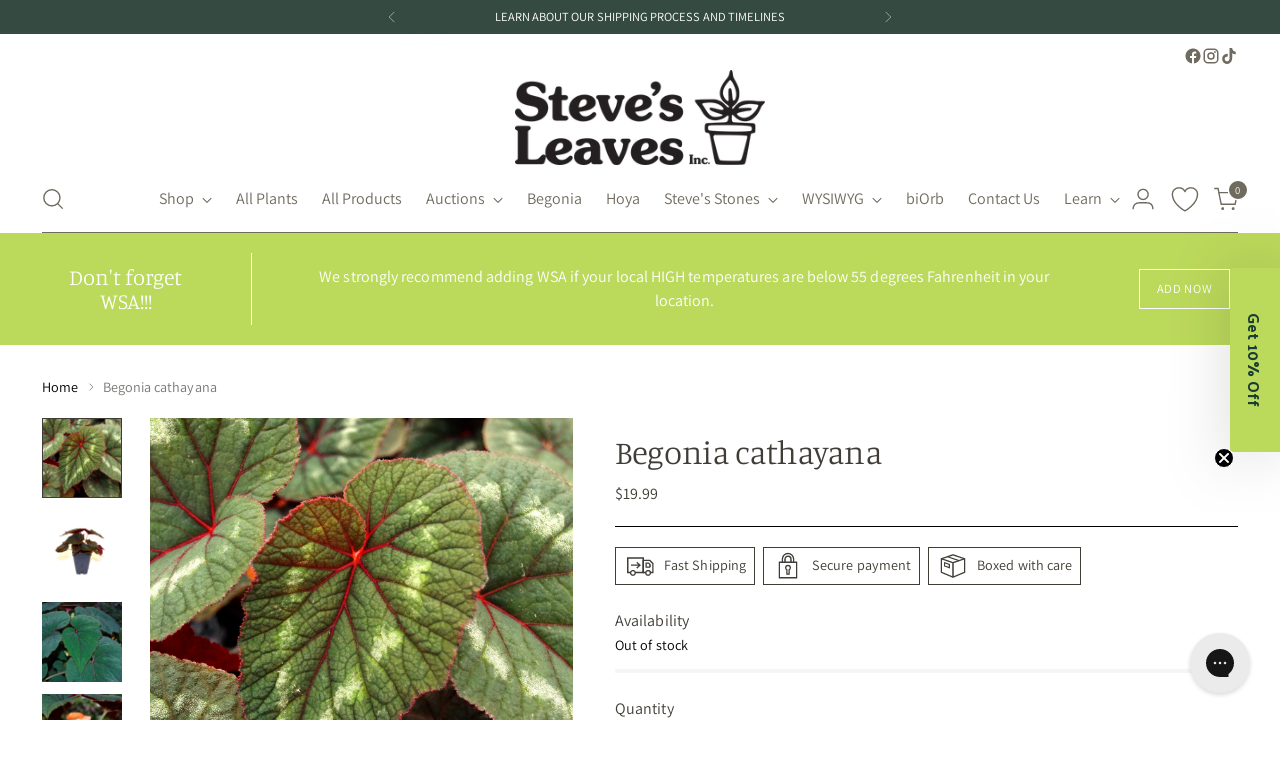

--- FILE ---
content_type: text/javascript; charset=utf-8
request_url: https://stevesleaves.com/products/begonia-cathyana.js
body_size: 768
content:
{"id":7108375085208,"title":"Begonia cathayana","handle":"begonia-cathyana","description":"\u003cp\u003e\u003cstrong\u003eBegonia cathayana\u003c\/strong\u003e is a stunning Chinese species with dark velvet blue-green leaves contrasted by a vibrant burgundy reverse that seems to glow through the venation. The leaves have a similar blue flashback to B. pavonina (as seen in the pictures) indicating that this plant grows in low light conditions. This plant grows heartily in our greenhouse but may need to be provided with extra humidity when grown in a household. It readily produces bright orange flowers that add yet another colorful point of interest to this unique begonia. The coloration on the leaf changes during different times of year, lighting it is grow in, and temperatures.\u003cbr\u003e\u003c\/p\u003e\n\u003ch4\u003eCare of Begnoia cathayana:\u003cbr\u003e\n\u003c\/h4\u003e\n\u003cul\u003e\n\u003cli\u003eBright, indirect light\u003c\/li\u003e\n\u003cli\u003e45 to 95 degrees\u003c\/li\u003e\n\u003cli\u003eHumidity 60% or more\u003cbr\u003e\n\u003c\/li\u003e\n\u003cli\u003e18 to 24 inches tall\u003c\/li\u003e\n\u003cli\u003eWater when top two inches of soil are dry\u003c\/li\u003e\n\u003c\/ul\u003e\n\u003cp\u003eFamily: Begoniaceae\u003c\/p\u003e\n\u003cp\u003e\u003cstrong\u003eThis plant is shipped in a 3 inch pot.\u003cbr\u003e\u003c\/strong\u003e\u003c\/p\u003e","published_at":"2022-07-08T16:23:20-05:00","created_at":"2021-11-05T08:18:08-05:00","vendor":"Steve's Leaves","type":"Begonia","tags":["Availability_Out of Stock","Begonia_All","Begonia_Rhizomatous","Begonia_Shrub-like"],"price":1999,"price_min":1999,"price_max":1999,"available":false,"price_varies":false,"compare_at_price":0,"compare_at_price_min":0,"compare_at_price_max":0,"compare_at_price_varies":false,"variants":[{"id":41259286331544,"title":"Default Title","option1":"Default Title","option2":null,"option3":null,"sku":"","requires_shipping":true,"taxable":true,"featured_image":null,"available":false,"name":"Begonia cathayana","public_title":null,"options":["Default Title"],"price":1999,"weight":454,"compare_at_price":0,"inventory_management":"shopify","barcode":"00000084","quantity_rule":{"min":1,"max":null,"increment":1},"quantity_price_breaks":[],"requires_selling_plan":false,"selling_plan_allocations":[]}],"images":["\/\/cdn.shopify.com\/s\/files\/1\/0512\/2890\/1528\/products\/begoniaceae-begonia-cathyana-steve_sleaves_inc.-6.jpg?v=1647980204","\/\/cdn.shopify.com\/s\/files\/1\/0512\/2890\/1528\/products\/begoniaceae-begonia-cathyana-Steve_sLeaves_inc.-3.jpg?v=1647980204","\/\/cdn.shopify.com\/s\/files\/1\/0512\/2890\/1528\/products\/begoniaceae-begonia-cathyana-Steve_sLeaves_inc.-1.jpg?v=1647980204","\/\/cdn.shopify.com\/s\/files\/1\/0512\/2890\/1528\/products\/begoniaceae-begonia-cathyana-Steve_sLeaves_inc.-4.jpg?v=1647980204","\/\/cdn.shopify.com\/s\/files\/1\/0512\/2890\/1528\/products\/begoniaceae-begonia-cathyana-Steve_sLeaves_inc.-2.jpg?v=1647980204"],"featured_image":"\/\/cdn.shopify.com\/s\/files\/1\/0512\/2890\/1528\/products\/begoniaceae-begonia-cathyana-steve_sleaves_inc.-6.jpg?v=1647980204","options":[{"name":"Title","position":1,"values":["Default Title"]}],"url":"\/products\/begonia-cathyana","media":[{"alt":null,"id":32024289050776,"position":1,"preview_image":{"aspect_ratio":1.0,"height":1500,"width":1500,"src":"https:\/\/cdn.shopify.com\/s\/files\/1\/0512\/2890\/1528\/products\/begoniaceae-begonia-cathyana-steve_sleaves_inc.-6.jpg?v=1647980204"},"aspect_ratio":1.0,"height":1500,"media_type":"image","src":"https:\/\/cdn.shopify.com\/s\/files\/1\/0512\/2890\/1528\/products\/begoniaceae-begonia-cathyana-steve_sleaves_inc.-6.jpg?v=1647980204","width":1500},{"alt":null,"id":28138033807512,"position":2,"preview_image":{"aspect_ratio":1.0,"height":1500,"width":1500,"src":"https:\/\/cdn.shopify.com\/s\/files\/1\/0512\/2890\/1528\/products\/begoniaceae-begonia-cathyana-Steve_sLeaves_inc.-3.jpg?v=1647980204"},"aspect_ratio":1.0,"height":1500,"media_type":"image","src":"https:\/\/cdn.shopify.com\/s\/files\/1\/0512\/2890\/1528\/products\/begoniaceae-begonia-cathyana-Steve_sLeaves_inc.-3.jpg?v=1647980204","width":1500},{"alt":null,"id":28138033741976,"position":3,"preview_image":{"aspect_ratio":1.0,"height":1500,"width":1500,"src":"https:\/\/cdn.shopify.com\/s\/files\/1\/0512\/2890\/1528\/products\/begoniaceae-begonia-cathyana-Steve_sLeaves_inc.-1.jpg?v=1647980204"},"aspect_ratio":1.0,"height":1500,"media_type":"image","src":"https:\/\/cdn.shopify.com\/s\/files\/1\/0512\/2890\/1528\/products\/begoniaceae-begonia-cathyana-Steve_sLeaves_inc.-1.jpg?v=1647980204","width":1500},{"alt":null,"id":28603967471768,"position":4,"preview_image":{"aspect_ratio":1.0,"height":1500,"width":1500,"src":"https:\/\/cdn.shopify.com\/s\/files\/1\/0512\/2890\/1528\/products\/begoniaceae-begonia-cathyana-Steve_sLeaves_inc.-4.jpg?v=1647980204"},"aspect_ratio":1.0,"height":1500,"media_type":"image","src":"https:\/\/cdn.shopify.com\/s\/files\/1\/0512\/2890\/1528\/products\/begoniaceae-begonia-cathyana-Steve_sLeaves_inc.-4.jpg?v=1647980204","width":1500},{"alt":null,"id":28138033774744,"position":5,"preview_image":{"aspect_ratio":1.0,"height":1500,"width":1500,"src":"https:\/\/cdn.shopify.com\/s\/files\/1\/0512\/2890\/1528\/products\/begoniaceae-begonia-cathyana-Steve_sLeaves_inc.-2.jpg?v=1647980204"},"aspect_ratio":1.0,"height":1500,"media_type":"image","src":"https:\/\/cdn.shopify.com\/s\/files\/1\/0512\/2890\/1528\/products\/begoniaceae-begonia-cathyana-Steve_sLeaves_inc.-2.jpg?v=1647980204","width":1500}],"requires_selling_plan":false,"selling_plan_groups":[]}